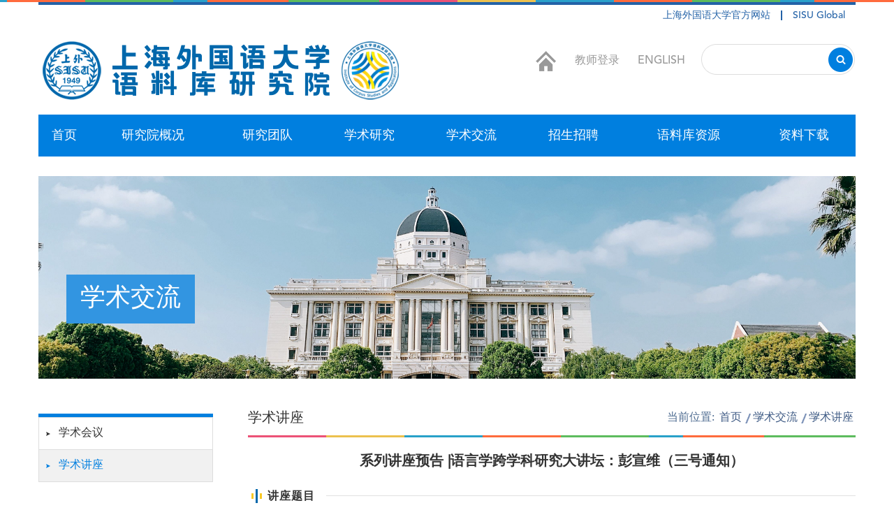

--- FILE ---
content_type: text/html
request_url: https://corpus.shisu.edu.cn/5e/88/c9383a155272/page.htm
body_size: 6581
content:
<!doctype html>
<html>
<head>
    <meta charset="utf-8">
    <title>系列讲座预告 |语言学跨学科研究大讲坛：彭宣维（三号通知）</title>

    <meta name="description" content="讲座题目语言学的跨学科视野——论小句生成中的分形核化模型讲座摘要本讲座讨论小句生成的语义关系及其结构化模型。小句产出的是一个完整的事件，是对起始状态潜在的各种可能性的坍缩，同时开启相应的语义时空过程。这是一个从主旨起点瞬间膨胀、并迅速向命题或提议形成的具体、狭窄空间收缩的过程，从而生成一个原子模型，中间是动词核心，外围是其他成分；这些构成成分本身也有类似的核化结构。各构成成分之间存在多种量子特点，最为常见的是纠缠关系。这一视角可以构拟大量新的语言事实，深化我们对自然语言的理解。主讲人彭宣维讲座时间2022年5月19日星期四，下午4点讲座地点线上腾讯会议：337-873-742讲者介绍彭宣维，博士，博士生导师，深圳大学特聘教授，中国英汉语比较研究会功能语言学专业委员会前任会长，国际系统功能语言学会执委，韩礼德—韩茹凯语言学国际基金负责人，《语言、语境和语篇——社会符号学论坛》（Language, Context and Text: The Social Semiotics Forum, John Benjamins）合作主编。主研语言学理论及应用，尤其是普通语言学理论和汉语研究（含现代汉" />

<link type="text/css" href="/_css/_system/system.css" rel="stylesheet"/>
<link type="text/css" href="/_upload/site/1/style/8/8.css" rel="stylesheet"/>
<link type="text/css" href="/_upload/site/00/80/128/style/170/170.css" rel="stylesheet"/>
       <LINK href="/_css/tpl2/system.css" type="text/css" rel="stylesheet"> 
       <LINK href="/_css/tpl2/default/default.css" type="text/css" rel="stylesheet"> 
<link type="text/css" href="/_js/_portletPlugs/simpleNews/css/simplenews.css" rel="stylesheet" />
<link type="text/css" href="/_js/_portletPlugs/sudyNavi/css/sudyNav.css" rel="stylesheet" />
<link type="text/css" href="/_js/_portletPlugs/datepicker/css/datepicker.css" rel="stylesheet" />

<script language="javascript" src="/_js/jquery.min.js" sudy-wp-context="" sudy-wp-siteId="128"></script>
<script language="javascript" src="/_js/jquery.sudy.wp.visitcount.js"></script>
<script type="text/javascript" src="/_js/_portletPlugs/sudyNavi/jquery.sudyNav.js"></script>
<script type="text/javascript" src="/_js/_portletPlugs/datepicker/js/jquery.datepicker.js"></script>
<script type="text/javascript" src="/_js/_portletPlugs/datepicker/js/datepicker_lang_HK.js"></script>
<link type="text/css" href="/_upload/tpl/01/f5/501/template501/style/common.css" rel="stylesheet">
    <link type="text/css" href="/_upload/tpl/01/f5/501/template501/style/index.css" rel="stylesheet">
    <link type="text/css" href="/_upload/tpl/01/f5/501/template501/style/ny.css" rel="stylesheet">
</head>

<body>
    <div class="box ">
        <div class="container">
<div class="toplink wrapper wp-wrapper" style="border-top: 4px solid #2362a7;background:#fff">
                <div class="inner wp-inner">
				 
		 <ul class="topul " style="display: flex;justify-content: flex-end;font-size: 14px;float:none;list-style:none"> 
			 <li class="  i1" style="line-height:30px"><a href="http://www.shisu.edu.cn" target="_blank" style="border-left: none;color: #2362a7;padding: 0 15px;display: inline-block;line-height: 14px; ">上海外国语大学官方网站</a> </li>
			 <li class="  i2" style="line-height:30px"><a href="http://global.shisu.edu.cn" target="_blank" style="color: #2362a7;border-left: 2px solid #2362a7;padding: 0 15px;display: inline-block;line-height: 14px; ">SISU Global</a> </li>
		 </ul>
						 					
	 </div>
</div>
            <div class="wc-top">
                <div class="logo fl">
                    <a href="http://corpus.shisu.edu.cn/main.htm"><img src="/_upload/tpl/01/f5/501/template501/images/c_logo.png" alt="logo-上海外国语大学语料库研究院" title="logo-上海外国语大学语料库研究院" /></a>
                </div>
                <div class="top-right fr pos">
                    <a href="http://corpus.shisu.edu.cn/main.htm"><img src="/_upload/tpl/01/f5/501/template501/images/home.png"></a>
                    <a href="">教师登录</a>
                    <a href="http://corpus.shisu.edu.cn/corpusen/main.htm">ENGLISH</a>
                    <div class="search" frag="窗口1">
                        <form method="post" action="/_web/search/doSearch.do?locale=zh_CN&request_locale=zh_CN&_p=YXM9MTI4JnQ9NTAxJmQ9MjE4MiZwPTMmZj05Mjc2JmE9MCZtPVNOJnxibm5Db2x1bW5WaXJ0dWFsTmFtZT05Mjc2Jg__" target="_blank">
<div class="inp-text fl"><input type="text" class="inp-text" name="keyword" /></div>
                            <div class="inp-but fr"><input type="submit" class="inp-but" name="" value /></div>
                            <div class="clearfix"></div>
   
</form>

                    </div>

                    <div class="clearfix"></div>
                </div>
                <div class="clearfix"></div>

            </div>
            <!--wc-top end-->

            <div class="wc-menu" frag="窗口2">
                <div class="container">
                    
                        
                        <ul>
                            
                            <li class="i1">
                                <a class="" href="http://corpus.shisu.edu.cn/main.htm" target="_self">首页<i></i></a>
                                
                            </li>
                            
                            <li class="i2">
                                <a class="" href="/9342/list.htm" target="_self">研究院概况<i></i></a>
                                
                                <div class="ernav">
                                    <ul>
                                        
                                        <li><a href="/dwymb/list.htm" target="_self">研究院简介</a></li>
                                        
                                        <li><a href="/jsgh/list.htm" target="_self">管理团队</a></li>
                                        
                                        <li><a href="/kyjg/list.htm" target="_self">科研机构</a></li>
                                        
                                        <li><a href="/yjyjb/list.htm" target="_self">研究院简报</a></li>
                                        
                                    </ul>
                                </div>
                                
                            </li>
                            
                            <li class="i3">
                                <a class="" href="/9343/list.htm" target="_self">研究团队<i></i></a>
                                
                                <div class="ernav">
                                    <ul>
                                        
                                        <li><a href="/tdgk/list.htm" target="_self">团队概况</a></li>
                                        
                                        <li><a href="/gwwyh/list.htm" target="_self">顾问委员会</a></li>
                                        
                                        <li><a href="/xswyh/list.htm" target="_self">学术委员会</a></li>
                                        
                                        <li><a href="/zzyjy/list.htm" target="_self">研究人员</a></li>
                                        
                                        <li><a href="/bsh/list.htm" target="_self">博士后</a></li>
                                        
                                        <li><a href="/fwxz/list.htm" target="_self">访问学者</a></li>
                                        
                                    </ul>
                                </div>
                                
                            </li>
                            
                            <li class="i4">
                                <a class="" href="/9344/list.htm" target="_self">学术研究<i></i></a>
                                
                                <div class="ernav">
                                    <ul>
                                        
                                        <li><a href="/xsqk/list.htm" target="_self">学术期刊</a></li>
                                        
                                        <li><a href="/zycg/list.htm" target="_self">重要成果</a></li>
                                        
                                    </ul>
                                </div>
                                
                            </li>
                            
                            <li class="i5">
                                <a class="" href="/9345/list.htm" target="_self">学术交流<i></i></a>
                                
                                <div class="ernav">
                                    <ul>
                                        
                                        <li><a href="/xshy/list.htm" target="_self">学术会议</a></li>
                                        
                                        <li><a href="/xsjz/list.htm" target="_self">学术讲座</a></li>
                                        
                                    </ul>
                                </div>
                                
                            </li>
                            
                            <li class="i6">
                                <a class="" href="/9346/list.htm" target="_self">招生招聘<i></i></a>
                                
                            </li>
                            
                            <li class="i7">
                                <a class="" href="/9347/list.htm" target="_self">语料库资源<i></i></a>
                                
                                <div class="ernav">
                                    <ul>
                                        
                                        <li><a href="https://instcorpus.com/" target="_self">语料库检索与应用平台</a></li>
                                        
                                        <li><a href="/cyylkrj/list.htm" target="_self">常用语料库软件</a></li>
                                        
                                        <li><a href="http://imate.cascorpus.com/" target="_self">《习近平谈治国理政》多语种数据库综合平台</a></li>
                                        
                                    </ul>
                                </div>
                                
                            </li>
                            
                            <li class="i8">
                                <a class="" href="/9350/list.htm" target="_self">资料下载<i></i></a>
                                
                            </li>
                            
                        </ul>
                        
                        <div class="clearfix"></div>
                    
                    <div class="clearfix"></div>
                </div>

            </div>
            <!--wc-menu end-->

            <div class="nycon">
                <div frag="窗口3" portletmode="simpleColumnAnchor">
                    
                        <div class="ny-ban" data-src="">
                            <div class="container">
                                <div class="nav-panel-title">学术交流</div>


                            </div>
                        </div>
                    
                </div>
                <!--ny-ban end-->


                <div class="container">
                    <div class="main-left">

                        <div class="side-nav-panel" frag="窗口4" portletmode="simpleColumnList">
                            
                                
                                <ul class="slide-nav-ul">
                                    
                                    <li>
                                        <a class="" href="/xshy/list.htm">学术会议</a>
                                        <div class="clear"></div>
                                    </li>
                                    <li>
                                        <a class="selected" href="/xsjz/list.htm">学术讲座</a>
                                        <div class="clear"></div>
                                    </li>
                                </ul>
                            
                            <div class="clearfix"></div>
                        </div>
                        <!--/side-nav-panel-->

                    </div>
                    <!--main-left End-->
                    <div class="main-right">
                        <div class="ke-tit" frag="窗口5" portletmode="simpleColumnAnchor">

                            <div class="ke fl ">学术讲座</div>
                            <div class="nav-path fr">
                                当前位置: <a href="/main.htm" target="_self">首页</a><span class='possplit'>&nbsp;&nbsp;</span><a href="/9345/list.htm" target="_self">学术交流</a><span class='possplit'>&nbsp;&nbsp;</span><a href="/xsjz/list.htm" target="_self">学术讲座</a>
                            </div>
                            <div class="clearfix"></div>
                        </div>
                        <div class="right-nr" frag="窗口7" portletmode="simpleArticleAttri">
                            <div class="view-title">
                                系列讲座预告 |语言学跨学科研究大讲坛：彭宣维（三号通知）
                            </div>
                            <div class="view-cnt">
                                <div class='wp_articlecontent'><section powered-by="xiumi.us" style="margin:0px;padding:0px;outline:0px;max-width:100%;box-sizing:border-box;color:#222222;font-family:-apple-system, blinkmacsystemfont, helvetica neue, pingfang sc, hiragino sans gb, microsoft yahei ui, microsoft yahei, arial, sans-serif;font-size:15px;letter-spacing:1px;text-align:justify;background-color:#ffffff;visibility:visible;overflow-wrap:break-word !important;"><section style="margin:10px 0px;padding:0px;outline:0px;max-width:100%;box-sizing:border-box;overflow-wrap:break-word !important;text-align:center;display:flex;flex-flow:row nowrap;justify-content:center;visibility:visible;"><section style="margin:0px 5px;padding:0px 3px;outline:0px;max-width:100%;box-sizing:border-box;overflow-wrap:break-word !important;display:inline-block;vertical-align:middle;width:auto;flex:0 0 0%;height:auto;border-style:none solid;border-width:3px;border-color:#3a425e #f8c825;align-self:center;line-height:0;visibility:visible;"><section powered-by="xiumi.us" style="margin:-6px 0px;padding:0px;outline:0px;max-width:100%;box-sizing:border-box;overflow-wrap:break-word !important;visibility:visible;"><section style="margin:0px;padding:0px;outline:0px;max-width:100%;box-sizing:border-box;overflow-wrap:break-word !important;display:inline-block;width:3px;height:20px;vertical-align:top;overflow:hidden;background-color:#0067ab;visibility:visible;"><section style="margin:0px;padding:0px;outline:0px;max-width:100%;box-sizing:border-box !important;overflow-wrap:break-word !important;visibility:visible;"><svg viewbox="0 0 1 1" style="float:left;line-height:0;width:0px;vertical-align:top;visibility:visible;"></svg></section></section></section></section><section style="margin:0px;padding:0px;outline:0px;max-width:100%;box-sizing:border-box;overflow-wrap:break-word !important;display:inline-block;vertical-align:middle;width:auto;align-self:center;min-width:10%;flex:0 0 auto;height:auto;visibility:visible;"><section powered-by="xiumi.us" style="margin:0px;padding:0px;outline:0px;max-width:100%;box-sizing:border-box;overflow-wrap:break-word !important;visibility:visible;"><section style="margin:0px;padding:0px 3px;outline:0px;max-width:100%;box-sizing:border-box;font-size:17px;color:#3a425e;line-height:1;text-align:justify;visibility:visible;overflow-wrap:break-word !important;"><p style="padding:0px;outline:0px;max-width:100%;box-sizing:border-box;clear:both;min-height:1em;visibility:visible;overflow-wrap:break-word !important;margin-top:0px;margin-bottom:0px;"><strong style="margin:0px;padding:0px;outline:0px;max-width:100%;box-sizing:border-box;overflow-wrap:break-word !important;visibility:visible;"><span style="font-family:仿宋_gb2312, fangsong_gb2312;font-size:16px;">讲座题目</span></strong></p></section></section></section><section style="margin:0px;padding:0px;outline:0px;max-width:100%;box-sizing:border-box;overflow-wrap:break-word !important;display:inline-block;vertical-align:middle;width:auto;align-self:center;flex:100 100 0%;visibility:visible;"><section powered-by="xiumi.us" style="margin:5px 0px;padding:0px;outline:0px;max-width:100%;box-sizing:border-box;overflow-wrap:break-word !important;visibility:visible;"><section style="margin:0px;padding:0px;outline:0px;max-width:100%;box-sizing:border-box;overflow-wrap:break-word !important;background-color:#e0e0e0;height:1px;visibility:visible;"><section style="margin:0px;padding:0px;outline:0px;max-width:100%;box-sizing:border-box !important;overflow-wrap:break-word !important;visibility:visible;"><svg viewbox="0 0 1 1" style="float:left;line-height:0;width:0px;vertical-align:top;visibility:visible;"></svg></section></section></section></section></section></section><section powered-by="xiumi.us" style="margin:0px;padding:0px;outline:0px;max-width:100%;box-sizing:border-box;color:#222222;font-family:-apple-system, blinkmacsystemfont, helvetica neue, pingfang sc, hiragino sans gb, microsoft yahei ui, microsoft yahei, arial, sans-serif;font-size:15px;letter-spacing:1px;text-align:justify;background-color:#ffffff;visibility:visible;overflow-wrap:break-word !important;"><p style="padding:0px;outline:0px;max-width:100%;box-sizing:border-box;clear:both;min-height:1em;visibility:visible;font-family:仿宋_gb2312, fangsong_gb2312;font-size:16px;overflow-wrap:break-word !important;margin-top:0px;margin-bottom:0px;">语言学的跨学科视野——论小句生成中的分形核化模型</p></section><section powered-by="xiumi.us" style="margin:0px;padding:0px;outline:0px;max-width:100%;box-sizing:border-box;color:#222222;font-family:-apple-system, blinkmacsystemfont, helvetica neue, pingfang sc, hiragino sans gb, microsoft yahei ui, microsoft yahei, arial, sans-serif;font-size:15px;letter-spacing:1px;text-align:justify;background-color:#ffffff;visibility:visible;overflow-wrap:break-word !important;"><p style="padding:0px;outline:0px;max-width:100%;box-sizing:border-box;clear:both;min-height:1em;visibility:visible;overflow-wrap:break-word !important;margin-top:0px;margin-bottom:0px;"><br style="margin:0px;padding:0px;outline:0px;max-width:100%;box-sizing:border-box;overflow-wrap:break-word !important;visibility:visible;" /></p></section><section powered-by="xiumi.us" style="margin:0px;padding:0px;outline:0px;max-width:100%;box-sizing:border-box;color:#222222;font-family:-apple-system, blinkmacsystemfont, helvetica neue, pingfang sc, hiragino sans gb, microsoft yahei ui, microsoft yahei, arial, sans-serif;font-size:15px;letter-spacing:1px;text-align:justify;background-color:#ffffff;visibility:visible;overflow-wrap:break-word !important;"><section style="margin:10px 0px;padding:0px;outline:0px;max-width:100%;box-sizing:border-box;overflow-wrap:break-word !important;text-align:center;display:flex;flex-flow:row nowrap;justify-content:center;visibility:visible;"><section style="margin:0px 5px;padding:0px 3px;outline:0px;max-width:100%;box-sizing:border-box;overflow-wrap:break-word !important;display:inline-block;vertical-align:middle;width:auto;flex:0 0 0%;height:auto;border-style:none solid;border-width:3px;border-color:#3a425e #f8c825;align-self:center;line-height:0;visibility:visible;"><section powered-by="xiumi.us" style="margin:-6px 0px;padding:0px;outline:0px;max-width:100%;box-sizing:border-box;overflow-wrap:break-word !important;visibility:visible;"><section style="margin:0px;padding:0px;outline:0px;max-width:100%;box-sizing:border-box;overflow-wrap:break-word !important;display:inline-block;width:3px;height:20px;vertical-align:top;overflow:hidden;background-color:#0067ab;visibility:visible;"><section style="margin:0px;padding:0px;outline:0px;max-width:100%;box-sizing:border-box !important;overflow-wrap:break-word !important;visibility:visible;"><svg viewbox="0 0 1 1" style="float:left;line-height:0;width:0px;vertical-align:top;visibility:visible;"></svg></section></section></section></section><section style="margin:0px;padding:0px;outline:0px;max-width:100%;box-sizing:border-box;overflow-wrap:break-word !important;display:inline-block;vertical-align:middle;width:auto;align-self:center;min-width:10%;flex:0 0 auto;height:auto;visibility:visible;"><section powered-by="xiumi.us" style="margin:0px;padding:0px;outline:0px;max-width:100%;box-sizing:border-box;overflow-wrap:break-word !important;visibility:visible;"><section style="margin:0px;padding:0px 3px;outline:0px;max-width:100%;box-sizing:border-box;font-size:17px;color:#3a425e;line-height:1;text-align:justify;visibility:visible;overflow-wrap:break-word !important;"><p style="padding:0px;outline:0px;max-width:100%;box-sizing:border-box;clear:both;min-height:1em;visibility:visible;overflow-wrap:break-word !important;margin-top:0px;margin-bottom:0px;"><strong style="margin:0px;padding:0px;outline:0px;max-width:100%;box-sizing:border-box;overflow-wrap:break-word !important;visibility:visible;"><span style="font-family:仿宋_gb2312, fangsong_gb2312;font-size:16px;">讲座摘要</span></strong></p></section></section></section><section style="margin:0px;padding:0px;outline:0px;max-width:100%;box-sizing:border-box;overflow-wrap:break-word !important;display:inline-block;vertical-align:middle;width:auto;align-self:center;flex:100 100 0%;visibility:visible;"><section powered-by="xiumi.us" style="margin:5px 0px;padding:0px;outline:0px;max-width:100%;box-sizing:border-box;overflow-wrap:break-word !important;visibility:visible;"><section style="margin:0px;padding:0px;outline:0px;max-width:100%;box-sizing:border-box;overflow-wrap:break-word !important;background-color:#e0e0e0;height:1px;visibility:visible;"><section style="margin:0px;padding:0px;outline:0px;max-width:100%;box-sizing:border-box !important;overflow-wrap:break-word !important;visibility:visible;"><svg viewbox="0 0 1 1" style="float:left;line-height:0;width:0px;vertical-align:top;visibility:visible;"></svg></section></section></section></section></section></section><section powered-by="xiumi.us" style="margin:0px;padding:0px;outline:0px;max-width:100%;box-sizing:border-box;color:#222222;font-family:-apple-system, blinkmacsystemfont, helvetica neue, pingfang sc, hiragino sans gb, microsoft yahei ui, microsoft yahei, arial, sans-serif;font-size:15px;letter-spacing:1px;text-align:justify;background-color:#ffffff;visibility:visible;overflow-wrap:break-word !important;"><p style="padding:0px;outline:0px;max-width:100%;box-sizing:border-box;clear:both;min-height:1em;visibility:visible;font-family:仿宋_gb2312, fangsong_gb2312;font-size:16px;overflow-wrap:break-word !important;margin-top:0px;margin-bottom:0px;">本讲座讨论小句生成的语义关系及其结构化模型。小句产出的是一个完整的事件，是对起始状态潜在的各种可能性的坍缩，同时开启相应的语义时空过程。这是一个从主旨起点瞬间膨胀、并迅速向命题或提议形成的具体、狭窄空间收缩的过程，从而生成一个原子模型，中间是动词核心，外围是其他成分；这些构成成分本身也有类似的核化结构。各构成成分之间存在多种量子特点，最为常见的是纠缠关系。这一视角可以构拟大量新的语言事实，深化我们对自然语言的理解。</p></section><section powered-by="xiumi.us" style="margin:0px;padding:0px;outline:0px;max-width:100%;box-sizing:border-box;color:#222222;font-family:-apple-system, blinkmacsystemfont, helvetica neue, pingfang sc, hiragino sans gb, microsoft yahei ui, microsoft yahei, arial, sans-serif;font-size:15px;letter-spacing:1px;text-align:justify;background-color:#ffffff;visibility:visible;overflow-wrap:break-word !important;"><p style="padding:0px;outline:0px;max-width:100%;box-sizing:border-box;clear:both;min-height:1em;visibility:visible;overflow-wrap:break-word !important;margin-top:0px;margin-bottom:0px;"><br style="margin:0px;padding:0px;outline:0px;max-width:100%;box-sizing:border-box;overflow-wrap:break-word !important;visibility:visible;" /></p></section><section powered-by="xiumi.us" style="margin:0px;padding:0px;outline:0px;max-width:100%;box-sizing:border-box;color:#222222;font-family:-apple-system, blinkmacsystemfont, helvetica neue, pingfang sc, hiragino sans gb, microsoft yahei ui, microsoft yahei, arial, sans-serif;font-size:15px;letter-spacing:1px;text-align:justify;background-color:#ffffff;visibility:visible;overflow-wrap:break-word !important;"><section style="margin:10px 0px;padding:0px;outline:0px;max-width:100%;box-sizing:border-box;overflow-wrap:break-word !important;text-align:center;display:flex;flex-flow:row nowrap;justify-content:center;visibility:visible;"><section style="margin:0px 5px;padding:0px 3px;outline:0px;max-width:100%;box-sizing:border-box;overflow-wrap:break-word !important;display:inline-block;vertical-align:middle;width:auto;flex:0 0 0%;height:auto;border-style:none solid;border-width:3px;border-color:#3a425e #f8c825;align-self:center;line-height:0;visibility:visible;"><section powered-by="xiumi.us" style="margin:-6px 0px;padding:0px;outline:0px;max-width:100%;box-sizing:border-box;overflow-wrap:break-word !important;visibility:visible;"><section style="margin:0px;padding:0px;outline:0px;max-width:100%;box-sizing:border-box;overflow-wrap:break-word !important;display:inline-block;width:3px;height:20px;vertical-align:top;overflow:hidden;background-color:#0067ab;visibility:visible;"><section style="margin:0px;padding:0px;outline:0px;max-width:100%;box-sizing:border-box !important;overflow-wrap:break-word !important;visibility:visible;"><svg viewbox="0 0 1 1" style="float:left;line-height:0;width:0px;vertical-align:top;visibility:visible;"></svg></section></section></section></section><section style="margin:0px;padding:0px;outline:0px;max-width:100%;box-sizing:border-box;overflow-wrap:break-word !important;display:inline-block;vertical-align:middle;width:auto;align-self:center;min-width:10%;flex:0 0 auto;height:auto;visibility:visible;"><section powered-by="xiumi.us" style="margin:0px;padding:0px;outline:0px;max-width:100%;box-sizing:border-box;overflow-wrap:break-word !important;visibility:visible;"><section style="margin:0px;padding:0px 3px;outline:0px;max-width:100%;box-sizing:border-box;font-size:17px;color:#3a425e;line-height:1;text-align:justify;visibility:visible;overflow-wrap:break-word !important;"><p style="padding:0px;outline:0px;max-width:100%;box-sizing:border-box;clear:both;min-height:1em;visibility:visible;overflow-wrap:break-word !important;margin-top:0px;margin-bottom:0px;"><strong style="margin:0px;padding:0px;outline:0px;max-width:100%;box-sizing:border-box;overflow-wrap:break-word !important;visibility:visible;"><span style="font-family:仿宋_gb2312, fangsong_gb2312;font-size:16px;">主讲人</span></strong></p></section></section></section><section style="margin:0px;padding:0px;outline:0px;max-width:100%;box-sizing:border-box;overflow-wrap:break-word !important;display:inline-block;vertical-align:middle;width:auto;align-self:center;flex:100 100 0%;visibility:visible;"><section powered-by="xiumi.us" style="margin:5px 0px;padding:0px;outline:0px;max-width:100%;box-sizing:border-box;overflow-wrap:break-word !important;visibility:visible;"><section style="margin:0px;padding:0px;outline:0px;max-width:100%;box-sizing:border-box;overflow-wrap:break-word !important;background-color:#e0e0e0;height:1px;visibility:visible;"><section style="margin:0px;padding:0px;outline:0px;max-width:100%;box-sizing:border-box !important;overflow-wrap:break-word !important;visibility:visible;"><svg viewbox="0 0 1 1" style="float:left;line-height:0;width:0px;vertical-align:top;visibility:visible;"></svg></section></section></section></section></section></section><section powered-by="xiumi.us" style="margin:0px;padding:0px;outline:0px;max-width:100%;box-sizing:border-box;color:#222222;font-family:-apple-system, blinkmacsystemfont, helvetica neue, pingfang sc, hiragino sans gb, microsoft yahei ui, microsoft yahei, arial, sans-serif;font-size:15px;letter-spacing:1px;text-align:justify;background-color:#ffffff;visibility:visible;overflow-wrap:break-word !important;"><p style="padding:0px;outline:0px;max-width:100%;box-sizing:border-box;clear:both;min-height:1em;visibility:visible;font-family:仿宋_gb2312, fangsong_gb2312;font-size:16px;overflow-wrap:break-word !important;margin-top:0px;margin-bottom:0px;">彭宣维</p></section><section powered-by="xiumi.us" style="margin:0px;padding:0px;outline:0px;max-width:100%;box-sizing:border-box;color:#222222;font-family:-apple-system, blinkmacsystemfont, helvetica neue, pingfang sc, hiragino sans gb, microsoft yahei ui, microsoft yahei, arial, sans-serif;font-size:15px;letter-spacing:1px;text-align:justify;background-color:#ffffff;visibility:visible;overflow-wrap:break-word !important;"><p style="padding:0px;outline:0px;max-width:100%;box-sizing:border-box;clear:both;min-height:1em;visibility:visible;overflow-wrap:break-word !important;margin-top:0px;margin-bottom:0px;"><br style="margin:0px;padding:0px;outline:0px;max-width:100%;box-sizing:border-box;overflow-wrap:break-word !important;visibility:visible;" /></p></section><section powered-by="xiumi.us" style="margin:0px;padding:0px;outline:0px;max-width:100%;box-sizing:border-box;color:#222222;font-family:-apple-system, blinkmacsystemfont, helvetica neue, pingfang sc, hiragino sans gb, microsoft yahei ui, microsoft yahei, arial, sans-serif;font-size:15px;letter-spacing:1px;text-align:justify;background-color:#ffffff;visibility:visible;overflow-wrap:break-word !important;"><section style="margin:10px 0px;padding:0px;outline:0px;max-width:100%;box-sizing:border-box;overflow-wrap:break-word !important;text-align:center;display:flex;flex-flow:row nowrap;justify-content:center;visibility:visible;"><section style="margin:0px 5px;padding:0px 3px;outline:0px;max-width:100%;box-sizing:border-box;overflow-wrap:break-word !important;display:inline-block;vertical-align:middle;width:auto;flex:0 0 0%;height:auto;border-style:none solid;border-width:3px;border-color:#3a425e #f8c825;align-self:center;line-height:0;visibility:visible;"><section powered-by="xiumi.us" style="margin:-6px 0px;padding:0px;outline:0px;max-width:100%;box-sizing:border-box;overflow-wrap:break-word !important;visibility:visible;"><section style="margin:0px;padding:0px;outline:0px;max-width:100%;box-sizing:border-box;overflow-wrap:break-word !important;display:inline-block;width:3px;height:20px;vertical-align:top;overflow:hidden;background-color:#0067ab;visibility:visible;"><section style="margin:0px;padding:0px;outline:0px;max-width:100%;box-sizing:border-box !important;overflow-wrap:break-word !important;visibility:visible;"><svg viewbox="0 0 1 1" style="float:left;line-height:0;width:0px;vertical-align:top;visibility:visible;"></svg></section></section></section></section><section style="margin:0px;padding:0px;outline:0px;max-width:100%;box-sizing:border-box;overflow-wrap:break-word !important;display:inline-block;vertical-align:middle;width:auto;align-self:center;min-width:10%;flex:0 0 auto;height:auto;visibility:visible;"><section powered-by="xiumi.us" style="margin:0px;padding:0px;outline:0px;max-width:100%;box-sizing:border-box;overflow-wrap:break-word !important;visibility:visible;"><section style="margin:0px;padding:0px 3px;outline:0px;max-width:100%;box-sizing:border-box;font-size:17px;color:#3a425e;line-height:1;text-align:justify;visibility:visible;overflow-wrap:break-word !important;"><p style="padding:0px;outline:0px;max-width:100%;box-sizing:border-box;clear:both;min-height:1em;visibility:visible;overflow-wrap:break-word !important;margin-top:0px;margin-bottom:0px;"><strong style="margin:0px;padding:0px;outline:0px;max-width:100%;box-sizing:border-box;overflow-wrap:break-word !important;visibility:visible;"><span style="font-family:仿宋_gb2312, fangsong_gb2312;font-size:16px;">讲座时间</span></strong></p></section></section></section><section style="margin:0px;padding:0px;outline:0px;max-width:100%;box-sizing:border-box;overflow-wrap:break-word !important;display:inline-block;vertical-align:middle;width:auto;align-self:center;flex:100 100 0%;visibility:visible;"><section powered-by="xiumi.us" style="margin:5px 0px;padding:0px;outline:0px;max-width:100%;box-sizing:border-box;overflow-wrap:break-word !important;visibility:visible;"><section style="margin:0px;padding:0px;outline:0px;max-width:100%;box-sizing:border-box;overflow-wrap:break-word !important;background-color:#e0e0e0;height:1px;visibility:visible;"><section style="margin:0px;padding:0px;outline:0px;max-width:100%;box-sizing:border-box !important;overflow-wrap:break-word !important;visibility:visible;"><svg viewbox="0 0 1 1" style="float:left;line-height:0;width:0px;vertical-align:top;visibility:visible;"></svg></section></section></section></section></section></section><section powered-by="xiumi.us" style="margin:0px;padding:0px;outline:0px;max-width:100%;box-sizing:border-box;color:#222222;font-family:-apple-system, blinkmacsystemfont, helvetica neue, pingfang sc, hiragino sans gb, microsoft yahei ui, microsoft yahei, arial, sans-serif;font-size:15px;letter-spacing:1px;text-align:justify;background-color:#ffffff;visibility:visible;overflow-wrap:break-word !important;"><p style="padding:0px;outline:0px;max-width:100%;box-sizing:border-box;clear:both;min-height:1em;visibility:visible;font-family:仿宋_gb2312, fangsong_gb2312;font-size:16px;overflow-wrap:break-word !important;margin-top:0px;margin-bottom:0px;">2022年5月19日星期四，下午4点</p></section><section powered-by="xiumi.us" style="margin:0px;padding:0px;outline:0px;max-width:100%;box-sizing:border-box;color:#222222;font-family:-apple-system, blinkmacsystemfont, helvetica neue, pingfang sc, hiragino sans gb, microsoft yahei ui, microsoft yahei, arial, sans-serif;font-size:15px;letter-spacing:1px;text-align:justify;background-color:#ffffff;visibility:visible;overflow-wrap:break-word !important;"><p style="padding:0px;outline:0px;max-width:100%;box-sizing:border-box;clear:both;min-height:1em;visibility:visible;overflow-wrap:break-word !important;margin-top:0px;margin-bottom:0px;"><br style="margin:0px;padding:0px;outline:0px;max-width:100%;box-sizing:border-box;overflow-wrap:break-word !important;visibility:visible;" /></p></section><section powered-by="xiumi.us" style="margin:0px;padding:0px;outline:0px;max-width:100%;box-sizing:border-box;color:#222222;font-family:-apple-system, blinkmacsystemfont, helvetica neue, pingfang sc, hiragino sans gb, microsoft yahei ui, microsoft yahei, arial, sans-serif;font-size:15px;letter-spacing:1px;text-align:justify;background-color:#ffffff;visibility:visible;overflow-wrap:break-word !important;"><section style="margin:10px 0px;padding:0px;outline:0px;max-width:100%;box-sizing:border-box;overflow-wrap:break-word !important;text-align:center;display:flex;flex-flow:row nowrap;justify-content:center;visibility:visible;"><section style="margin:0px 5px;padding:0px 3px;outline:0px;max-width:100%;box-sizing:border-box;overflow-wrap:break-word !important;display:inline-block;vertical-align:middle;width:auto;flex:0 0 0%;height:auto;border-style:none solid;border-width:3px;border-color:#3a425e #f8c825;align-self:center;line-height:0;visibility:visible;"><section powered-by="xiumi.us" style="margin:-6px 0px;padding:0px;outline:0px;max-width:100%;box-sizing:border-box;overflow-wrap:break-word !important;visibility:visible;"><section style="margin:0px;padding:0px;outline:0px;max-width:100%;box-sizing:border-box;overflow-wrap:break-word !important;display:inline-block;width:3px;height:20px;vertical-align:top;overflow:hidden;background-color:#0067ab;visibility:visible;"><section style="margin:0px;padding:0px;outline:0px;max-width:100%;box-sizing:border-box !important;overflow-wrap:break-word !important;visibility:visible;"><svg viewbox="0 0 1 1" style="float:left;line-height:0;width:0px;vertical-align:top;visibility:visible;"></svg></section></section></section></section><section style="margin:0px;padding:0px;outline:0px;max-width:100%;box-sizing:border-box;overflow-wrap:break-word !important;display:inline-block;vertical-align:middle;width:auto;align-self:center;min-width:10%;flex:0 0 auto;height:auto;visibility:visible;"><section powered-by="xiumi.us" style="margin:0px;padding:0px;outline:0px;max-width:100%;box-sizing:border-box;overflow-wrap:break-word !important;visibility:visible;"><section style="margin:0px;padding:0px 3px;outline:0px;max-width:100%;box-sizing:border-box;font-size:17px;color:#3a425e;line-height:1;text-align:justify;visibility:visible;overflow-wrap:break-word !important;"><p style="padding:0px;outline:0px;max-width:100%;box-sizing:border-box;clear:both;min-height:1em;visibility:visible;overflow-wrap:break-word !important;margin-top:0px;margin-bottom:0px;"><strong style="margin:0px;padding:0px;outline:0px;max-width:100%;box-sizing:border-box;overflow-wrap:break-word !important;visibility:visible;"><span style="font-family:仿宋_gb2312, fangsong_gb2312;font-size:16px;">讲座地点</span></strong></p></section></section></section><section style="margin:0px;padding:0px;outline:0px;max-width:100%;box-sizing:border-box;overflow-wrap:break-word !important;display:inline-block;vertical-align:middle;width:auto;align-self:center;flex:100 100 0%;visibility:visible;"><section powered-by="xiumi.us" style="margin:5px 0px;padding:0px;outline:0px;max-width:100%;box-sizing:border-box;overflow-wrap:break-word !important;visibility:visible;"><section style="margin:0px;padding:0px;outline:0px;max-width:100%;box-sizing:border-box;overflow-wrap:break-word !important;background-color:#e0e0e0;height:1px;visibility:visible;"><section style="margin:0px;padding:0px;outline:0px;max-width:100%;box-sizing:border-box !important;overflow-wrap:break-word !important;visibility:visible;"><svg viewbox="0 0 1 1" style="float:left;line-height:0;width:0px;vertical-align:top;visibility:visible;"></svg></section></section></section></section></section></section><section powered-by="xiumi.us" style="margin:0px;padding:0px;outline:0px;max-width:100%;box-sizing:border-box;color:#222222;font-family:-apple-system, blinkmacsystemfont, helvetica neue, pingfang sc, hiragino sans gb, microsoft yahei ui, microsoft yahei, arial, sans-serif;font-size:15px;letter-spacing:1px;text-align:justify;background-color:#ffffff;visibility:visible;overflow-wrap:break-word !important;"><p style="padding:0px;outline:0px;max-width:100%;box-sizing:border-box;clear:both;min-height:1em;visibility:visible;font-family:仿宋_gb2312, fangsong_gb2312;font-size:16px;overflow-wrap:break-word !important;margin-top:0px;margin-bottom:0px;">线上腾讯会议：337-873-742</p><p style="padding:0px;outline:0px;max-width:100%;box-sizing:border-box;clear:both;min-height:1em;visibility:visible;overflow-wrap:break-word !important;margin-top:0px;margin-bottom:0px;"><br /></p></section><section powered-by="xiumi.us" style="margin:0px;padding:0px;outline:0px;max-width:100%;box-sizing:border-box;color:#222222;font-family:-apple-system, blinkmacsystemfont, helvetica neue, pingfang sc, hiragino sans gb, microsoft yahei ui, microsoft yahei, arial, sans-serif;font-size:15px;letter-spacing:1px;text-align:justify;background-color:#ffffff;overflow-wrap:break-word !important;"><section style="margin:10px 0px;padding:0px;outline:0px;max-width:100%;box-sizing:border-box;overflow-wrap:break-word !important;text-align:center;display:flex;flex-flow:row nowrap;justify-content:center;"><section style="margin:0px 5px;padding:0px 3px;outline:0px;max-width:100%;box-sizing:border-box;overflow-wrap:break-word !important;display:inline-block;vertical-align:middle;width:auto;flex:0 0 0%;height:auto;border-style:none solid;border-width:3px;border-color:#3a425e #f8c825;align-self:center;line-height:0;"><section powered-by="xiumi.us" style="margin:-6px 0px;padding:0px;outline:0px;max-width:100%;box-sizing:border-box;overflow-wrap:break-word !important;"><section style="margin:0px;padding:0px;outline:0px;max-width:100%;box-sizing:border-box;overflow-wrap:break-word !important;display:inline-block;width:3px;height:20px;vertical-align:top;overflow:hidden;background-color:#0067ab;"><section style="margin:0px;padding:0px;outline:0px;max-width:100%;box-sizing:border-box !important;overflow-wrap:break-word !important;"><svg viewbox="0 0 1 1" style="float:left;line-height:0;width:0;vertical-align:top;"></svg></section></section></section></section><section style="margin:0px;padding:0px;outline:0px;max-width:100%;box-sizing:border-box;overflow-wrap:break-word !important;display:inline-block;vertical-align:middle;width:auto;align-self:center;min-width:10%;flex:0 0 auto;height:auto;"><section powered-by="xiumi.us" style="margin:0px;padding:0px;outline:0px;max-width:100%;box-sizing:border-box;overflow-wrap:break-word !important;"><section style="margin:0px;padding:0px 3px;outline:0px;max-width:100%;box-sizing:border-box;font-size:17px;color:#3a425e;line-height:1;text-align:justify;overflow-wrap:break-word !important;"><p style="padding:0px;outline:0px;max-width:100%;box-sizing:border-box;clear:both;min-height:1em;overflow-wrap:break-word !important;margin-top:0px;margin-bottom:0px;"><strong style="margin:0px;padding:0px;outline:0px;max-width:100%;box-sizing:border-box;overflow-wrap:break-word !important;"><span style="font-family:仿宋_gb2312, fangsong_gb2312;font-size:16px;">讲者介绍</span></strong></p></section></section></section><section style="margin:0px;padding:0px;outline:0px;max-width:100%;box-sizing:border-box;overflow-wrap:break-word !important;display:inline-block;vertical-align:middle;width:auto;align-self:center;flex:100 100 0%;"><section powered-by="xiumi.us" style="margin:5px 0px;padding:0px;outline:0px;max-width:100%;box-sizing:border-box;overflow-wrap:break-word !important;"><section style="margin:0px;padding:0px;outline:0px;max-width:100%;box-sizing:border-box;overflow-wrap:break-word !important;background-color:#e0e0e0;height:1px;"><section style="margin:0px;padding:0px;outline:0px;max-width:100%;box-sizing:border-box !important;overflow-wrap:break-word !important;"><svg viewbox="0 0 1 1" style="float:left;line-height:0;width:0;vertical-align:top;"></svg></section></section></section></section></section></section><section powered-by="xiumi.us" style="margin:0px;padding:0px;outline:0px;max-width:100%;box-sizing:border-box;color:#222222;font-family:-apple-system, blinkmacsystemfont, helvetica neue, pingfang sc, hiragino sans gb, microsoft yahei ui, microsoft yahei, arial, sans-serif;font-size:15px;letter-spacing:1px;text-align:justify;background-color:#ffffff;overflow-wrap:break-word !important;"><p style="padding:0px;outline:0px;max-width:100%;box-sizing:border-box;clear:both;min-height:1em;overflow-wrap:break-word !important;margin-top:0px;margin-bottom:0px;"><br style="margin:0px;padding:0px;outline:0px;max-width:100%;box-sizing:border-box;overflow-wrap:break-word !important;" /></p></section><section powered-by="xiumi.us" style="margin:-10px 0px;padding:0px 0.5em;outline:0px;max-width:100%;box-sizing:border-box;color:#222222;font-family:-apple-system, blinkmacsystemfont, helvetica neue, pingfang sc, hiragino sans gb, microsoft yahei ui, microsoft yahei, arial, sans-serif;font-size:15px;letter-spacing:1px;background-color:#ffffff;text-align:center;overflow-wrap:break-word !important;"><section style="margin:0px;padding:0px;outline:0px;max-width:100%;box-sizing:border-box;overflow-wrap:break-word !important;box-shadow:#666666 0.2em 0.2em 0.5em;display:inline-block;line-height:0;border-color:white;width:326px;height:auto;"><img class="rich_pages wxw-img" data-ratio="1.501292" data-src="https://mmbiz.qpic.cn/sz_mmbiz_jpg/HFJ3jcrftfK0UShjPSGC4ibYEurvqibZ759elibaMmia50cvhib1tSkNYA5sdVYmjTRQtmNBXCVNn8VgibdkliaPK46Fw/640?wx_fmt=jpeg" data-type="jpeg" data-w="387" width="100%" _width="100%" src="/_upload/article/images/9c/38/eecd1d2e4c279b8dcfe3af2d5695/782bb32d-9850-413c-bd0e-c4f321d15a88.jpg" wah-hotarea="click" crossorigin="anonymous" alt="图片" data-fail="0" style="margin:0px;padding:0px;outline:0px;max-width:100%;box-sizing:border-box;overflow-wrap:break-word !important;vertical-align:middle;height:auto !important;width:326px;visibility:visible !important;" /></section></section><section powered-by="xiumi.us" style="margin:0px;padding:0px;outline:0px;max-width:100%;box-sizing:border-box;color:#222222;font-family:-apple-system, blinkmacsystemfont, helvetica neue, pingfang sc, hiragino sans gb, microsoft yahei ui, microsoft yahei, arial, sans-serif;letter-spacing:1px;text-align:justify;background-color:#ffffff;font-size:12px;overflow-wrap:break-word !important;"><p style="padding:0px;outline:0px;max-width:100%;box-sizing:border-box;clear:both;min-height:1em;overflow-wrap:break-word !important;margin-top:0px;margin-bottom:0px;"><br style="margin:0px;padding:0px;outline:0px;max-width:100%;box-sizing:border-box;overflow-wrap:break-word !important;" /></p></section><section powered-by="xiumi.us" style="margin:0px;padding:0px;outline:0px;max-width:100%;box-sizing:border-box;color:#222222;font-family:-apple-system, blinkmacsystemfont, helvetica neue, pingfang sc, hiragino sans gb, microsoft yahei ui, microsoft yahei, arial, sans-serif;font-size:15px;letter-spacing:1px;text-align:justify;background-color:#ffffff;overflow-wrap:break-word !important;"><p style="padding:0px;outline:0px;max-width:100%;box-sizing:border-box;clear:both;min-height:1em;overflow-wrap:break-word !important;margin-top:0px;margin-bottom:0px;"><span style="font-family:仿宋_gb2312, fangsong_gb2312;font-size:16px;">彭宣维，博士，博士生导师，深圳大学特聘教授，中国英汉语比较研究会功能语言学专业委员会前任会长，国际系统功能语言学会执委，韩礼德—韩茹凯语言学国际基金负责人，《语言、语境和语篇——社会符号学论坛》（</span><em style="margin:0px;padding:0px;outline:0px;max-width:100%;box-sizing:border-box;overflow-wrap:break-word !important;"><span style="font-family:仿宋_gb2312, fangsong_gb2312;font-size:16px;">Language, Context and Text: The Social Semiotics Forum, John Benjamins</span></em><span style="font-family:仿宋_gb2312, fangsong_gb2312;font-size:16px;">）合作主编。主研语言学理论及应用，尤其是普通语言学理论和汉语研究（含现代汉语、《说文解字》和汉字学）；发表学术论文150余篇；正式出版学术著作9部，主编、主译39部；代表作有《从系统到实例——理论与应用》，《功能视角下的汉语专题研究》，《评价文体学》、《汉语系统功能语法》、叙事话语的社会生态效应——基于科幻小说《地狱》的评价解，话语回应中的衔接性隐喻及其数学表征，</span><em style="margin:0px;padding:0px;outline:0px;max-width:100%;box-sizing:border-box;overflow-wrap:break-word !important;"><span style="font-family:仿宋_gb2312, fangsong_gb2312;font-size:16px;">Stroke systems in ancient Chinese characters: First step towards a general writing model from the systemic angle; English morphemic constituents working for discourse wording: extending rank scale from &#39;clause (complex)&#39; up to &#39;text (type)&#39;; &#39;(Text as) wording&#39; as wording in text size: stretching lexicogrammatical rank hierarchy from clause to text; Pragmatic presupposition in Chinese categorization: A figure-ground angle of radicals’ roles in Shuowen Jiezi; Functional stylistics in the TEXTUAL respect: Some message organization patterns for literary discourse analysis</span></em><span style="font-family:仿宋_gb2312, fangsong_gb2312;font-size:16px;">等。</span></p></section><section powered-by="xiumi.us" style="margin:0px;padding:0px;outline:0px;max-width:100%;box-sizing:border-box;color:#222222;font-family:-apple-system, blinkmacsystemfont, helvetica neue, pingfang sc, hiragino sans gb, microsoft yahei ui, microsoft yahei, arial, sans-serif;font-size:15px;letter-spacing:1px;text-align:justify;background-color:#ffffff;overflow-wrap:break-word !important;"><p style="padding:0px;outline:0px;max-width:100%;box-sizing:border-box;clear:both;min-height:1em;overflow-wrap:break-word !important;margin-top:0px;margin-bottom:0px;"><br style="margin:0px;padding:0px;outline:0px;max-width:100%;box-sizing:border-box;overflow-wrap:break-word !important;" /></p></section><section powered-by="xiumi.us" style="margin:0px;padding:0px;outline:0px;max-width:100%;box-sizing:border-box;color:#222222;font-family:-apple-system, blinkmacsystemfont, helvetica neue, pingfang sc, hiragino sans gb, microsoft yahei ui, microsoft yahei, arial, sans-serif;font-size:15px;letter-spacing:1px;text-align:justify;background-color:#ffffff;overflow-wrap:break-word !important;"><section style="margin:10px 0px;padding:0px;outline:0px;max-width:100%;box-sizing:border-box;overflow-wrap:break-word !important;text-align:center;display:flex;flex-flow:row nowrap;justify-content:center;"><section style="margin:0px 5px;padding:0px 3px;outline:0px;max-width:100%;box-sizing:border-box;overflow-wrap:break-word !important;display:inline-block;vertical-align:middle;width:auto;flex:0 0 0%;height:auto;border-style:none solid;border-width:3px;border-color:#3a425e #f8c825;align-self:center;line-height:0;"><section powered-by="xiumi.us" style="margin:-6px 0px;padding:0px;outline:0px;max-width:100%;box-sizing:border-box;overflow-wrap:break-word !important;"><section style="margin:0px;padding:0px;outline:0px;max-width:100%;box-sizing:border-box;overflow-wrap:break-word !important;display:inline-block;width:3px;height:20px;vertical-align:top;overflow:hidden;background-color:#0067ab;"><section style="margin:0px;padding:0px;outline:0px;max-width:100%;box-sizing:border-box !important;overflow-wrap:break-word !important;"><svg viewbox="0 0 1 1" style="float:left;line-height:0;width:0;vertical-align:top;"></svg></section></section></section></section><section style="margin:0px;padding:0px;outline:0px;max-width:100%;box-sizing:border-box;overflow-wrap:break-word !important;display:inline-block;vertical-align:middle;width:auto;align-self:center;min-width:10%;flex:0 0 auto;height:auto;"><section powered-by="xiumi.us" style="margin:0px;padding:0px;outline:0px;max-width:100%;box-sizing:border-box;overflow-wrap:break-word !important;"><section style="margin:0px;padding:0px 3px;outline:0px;max-width:100%;box-sizing:border-box;font-size:17px;color:#3a425e;line-height:1;text-align:justify;overflow-wrap:break-word !important;"><p style="padding:0px;outline:0px;max-width:100%;box-sizing:border-box;clear:both;min-height:1em;overflow-wrap:break-word !important;margin-top:0px;margin-bottom:0px;"><strong style="margin:0px;padding:0px;outline:0px;max-width:100%;box-sizing:border-box;overflow-wrap:break-word !important;"><span style="font-family:仿宋_gb2312, fangsong_gb2312;font-size:16px;">主办单位</span></strong></p></section></section></section><section style="margin:0px;padding:0px;outline:0px;max-width:100%;box-sizing:border-box;overflow-wrap:break-word !important;display:inline-block;vertical-align:middle;width:auto;align-self:center;flex:100 100 0%;"><section powered-by="xiumi.us" style="margin:5px 0px;padding:0px;outline:0px;max-width:100%;box-sizing:border-box;overflow-wrap:break-word !important;"><section style="margin:0px;padding:0px;outline:0px;max-width:100%;box-sizing:border-box;overflow-wrap:break-word !important;background-color:#e0e0e0;height:1px;"><section style="margin:0px;padding:0px;outline:0px;max-width:100%;box-sizing:border-box !important;overflow-wrap:break-word !important;"><svg viewbox="0 0 1 1" style="float:left;line-height:0;width:0;vertical-align:top;"></svg></section></section></section></section></section></section><section powered-by="xiumi.us" style="margin:0px;padding:0px;outline:0px;max-width:100%;box-sizing:border-box;color:#222222;font-family:-apple-system, blinkmacsystemfont, helvetica neue, pingfang sc, hiragino sans gb, microsoft yahei ui, microsoft yahei, arial, sans-serif;font-size:15px;letter-spacing:1px;text-align:justify;background-color:#ffffff;overflow-wrap:break-word !important;"><p style="padding:0px;outline:0px;max-width:100%;box-sizing:border-box;clear:both;min-height:1em;font-family:仿宋_gb2312, fangsong_gb2312;font-size:16px;overflow-wrap:break-word !important;margin-top:0px;margin-bottom:0px;">中国高校语言学跨学科研究委员会</p></section><section powered-by="xiumi.us" style="margin:0px;padding:0px;outline:0px;max-width:100%;box-sizing:border-box;color:#222222;font-family:-apple-system, blinkmacsystemfont, helvetica neue, pingfang sc, hiragino sans gb, microsoft yahei ui, microsoft yahei, arial, sans-serif;font-size:15px;letter-spacing:1px;text-align:justify;background-color:#ffffff;overflow-wrap:break-word !important;"><p style="padding:0px;outline:0px;max-width:100%;box-sizing:border-box;clear:both;min-height:1em;overflow-wrap:break-word !important;margin-top:0px;margin-bottom:0px;"><br style="margin:0px;padding:0px;outline:0px;max-width:100%;box-sizing:border-box;overflow-wrap:break-word !important;" /></p></section><section powered-by="xiumi.us" style="margin:0px;padding:0px;outline:0px;max-width:100%;box-sizing:border-box;color:#222222;font-family:-apple-system, blinkmacsystemfont, helvetica neue, pingfang sc, hiragino sans gb, microsoft yahei ui, microsoft yahei, arial, sans-serif;font-size:15px;letter-spacing:1px;text-align:justify;background-color:#ffffff;overflow-wrap:break-word !important;"><section style="margin:10px 0px;padding:0px;outline:0px;max-width:100%;box-sizing:border-box;overflow-wrap:break-word !important;text-align:center;display:flex;flex-flow:row nowrap;justify-content:center;"><section style="margin:0px 5px;padding:0px 3px;outline:0px;max-width:100%;box-sizing:border-box;overflow-wrap:break-word !important;display:inline-block;vertical-align:middle;width:auto;flex:0 0 0%;height:auto;border-style:none solid;border-width:3px;border-color:#3a425e #f8c825;align-self:center;line-height:0;"><section powered-by="xiumi.us" style="margin:-6px 0px;padding:0px;outline:0px;max-width:100%;box-sizing:border-box;overflow-wrap:break-word !important;"><section style="margin:0px;padding:0px;outline:0px;max-width:100%;box-sizing:border-box;overflow-wrap:break-word !important;display:inline-block;width:3px;height:20px;vertical-align:top;overflow:hidden;background-color:#0067ab;"><section style="margin:0px;padding:0px;outline:0px;max-width:100%;box-sizing:border-box !important;overflow-wrap:break-word !important;"><svg viewbox="0 0 1 1" style="float:left;line-height:0;width:0;vertical-align:top;"></svg></section></section></section></section><section style="margin:0px;padding:0px;outline:0px;max-width:100%;box-sizing:border-box;overflow-wrap:break-word !important;display:inline-block;vertical-align:middle;width:auto;align-self:center;min-width:10%;flex:0 0 auto;height:auto;"><section powered-by="xiumi.us" style="margin:0px;padding:0px;outline:0px;max-width:100%;box-sizing:border-box;overflow-wrap:break-word !important;"><section style="margin:0px;padding:0px 3px;outline:0px;max-width:100%;box-sizing:border-box;font-size:17px;color:#3a425e;line-height:1;text-align:justify;overflow-wrap:break-word !important;"><p style="padding:0px;outline:0px;max-width:100%;box-sizing:border-box;clear:both;min-height:1em;overflow-wrap:break-word !important;margin-top:0px;margin-bottom:0px;"><strong style="margin:0px;padding:0px;outline:0px;max-width:100%;box-sizing:border-box;overflow-wrap:break-word !important;"><span style="font-family:仿宋_gb2312, fangsong_gb2312;font-size:16px;">承办单位</span></strong></p></section></section></section><section style="margin:0px;padding:0px;outline:0px;max-width:100%;box-sizing:border-box;overflow-wrap:break-word !important;display:inline-block;vertical-align:middle;width:auto;align-self:center;flex:100 100 0%;"><section powered-by="xiumi.us" style="margin:5px 0px;padding:0px;outline:0px;max-width:100%;box-sizing:border-box;overflow-wrap:break-word !important;"><section style="margin:0px;padding:0px;outline:0px;max-width:100%;box-sizing:border-box;overflow-wrap:break-word !important;background-color:#e0e0e0;height:1px;"><section style="margin:0px;padding:0px;outline:0px;max-width:100%;box-sizing:border-box !important;overflow-wrap:break-word !important;"><svg viewbox="0 0 1 1" style="float:left;line-height:0;width:0;vertical-align:top;"></svg></section></section></section></section></section></section><section powered-by="xiumi.us" style="margin:0px;padding:0px;outline:0px;max-width:100%;box-sizing:border-box;color:#222222;font-family:-apple-system, blinkmacsystemfont, helvetica neue, pingfang sc, hiragino sans gb, microsoft yahei ui, microsoft yahei, arial, sans-serif;font-size:15px;letter-spacing:1px;text-align:justify;background-color:#ffffff;overflow-wrap:break-word !important;"><p style="padding:0px;outline:0px;max-width:100%;box-sizing:border-box;clear:both;min-height:1em;font-family:仿宋_gb2312, fangsong_gb2312;font-size:16px;overflow-wrap:break-word !important;margin-top:0px;margin-bottom:1px;">上海外国语大学高峰学科语言学团队</p><p style="padding:0px;outline:0px;max-width:100%;box-sizing:border-box;clear:both;min-height:1em;font-family:仿宋_gb2312, fangsong_gb2312;font-size:16px;overflow-wrap:break-word !important;margin-top:0px;margin-bottom:0px;">上海外国语大学语料库研究院</p></section><p><br /></p></div>
                            </div>
                            <div class="clearfix"></div>
                        </div>
                        <!--/right-nr-->

                    </div><!--/main-right-->
                    <div class="clearfix"></div>
                </div>
            </div>
            <!--ny-con end-->
        </div>
        <div class="footer" frag="窗口10">
            <div class="container">
                <div class="articlecontent " >
    
        
            
                <p>地址：上海市松江区文翔路1550号第5教学楼</p><p>&nbsp;&nbsp;&nbsp;联系电话：(021)67705180</p><p>© 2020 上海外国语大学 Shanghai International Studies University - SISU | 沪ICP备05051495号</p>
            
        
    
</div>
            </div>
        </div>
        <!--wc-foot end-->

    </div>
    <!--box end-->

    <script src="/_upload/tpl/01/f5/501/template501/script/nav.js"></script>


</body>


</html>



 <img src="/_visitcount?siteId=128&type=3&articleId=155272" style="display:none" width="0" height="0"></image>

--- FILE ---
content_type: text/css
request_url: https://corpus.shisu.edu.cn/_upload/tpl/01/f5/501/template501/style/index.css
body_size: 2548
content:
@charset "utf-8";
/* CSS Document */
/*2020.03.16 */
.fl{ float: left;}
.fr{float: right;}
.pos{
	position: relative;
}

.container{
	width:1170px;
	padding: 0;
	margin: 0 auto;
}

.wc-top{
	
}
.logo{
     margin:20px 0;
}
.logo img{
	
}
.top-right{
	width: 470px;
	
	
	/*overflow: hidden;*/
	
	margin-top: 25px;
}

.top-right a{
font-size: 16px;
color: #999;
padding:  0 11px;
	padding-top: 10px;
	display: inline-block;
}
.search{
	float: right;
	background: url(../images/search.png) no-repeat left center;
	width: 222px;
	height: 46px;
	
}
.search input.inp-text{
	background: none;
	width: 172px;
	line-height: 45px;
	border: none;
	padding-left: 10px;
}
.search input.inp-but{
	background: none;
	cursor: pointer;
	border: none;
	width: 40px;
	padding: 0;
	height: 45px;
}



/*top end*/
.wc-menu{
	background: #007fdf;
	height: 60px;
 margin-bottom: 28px;
}


.wc-menu ul{
	/*转化为table 并且，宽度百分百，*/
	display: table;
	width: 100%;   
	
	
	
}
.wc-menu ul li{
	
	line-height:67px;	  
	position: relative;	
	/*居中并且转为table-cell*/
	text-align: center;   
	display: table-cell;
	/*float: left;*/
	list-style: none;
	
}
.wc-menu ul li.last{
	background: none;
}
.wc-menu ul li.last a{
	
	background: none;
}
.wc-menu ul li a{
	font-size: 18px;
	color: #fff;
	line-height:60px;	 
	display: block;
	text-transform: uppercase;
	
   /*transition: all 0.2s;*/
 
	text-decoration: none;
   
	
}
.wc-menu ul li a.active{
	background: #1591ee;
	
}
.wc-menu ul li a:hover{
	background: #1591ee;
	
	/*color: #fff;*/
}
.wc-menu ul li a.selected, .wc-menu ul li a.parent, .wc-menu ul li a.move{
background: #1591ee;

}



 .wc-menu ul li a.active, .wc-menu ul li a.move,.wc-menu ul li a.selected, .wc-menu ul li a.parent {
	background: #1591ee;
}

.wc-menu ul li .ernav{
	
	position: absolute;
	left: 0px;
	top: 60px;
	background:#1591ee;
	
	width: 100%;
	z-index: 11;
	display: none;	
}
.wc-menu ul li .ernav ul li{
	text-align: center;
	float: none;
	display: block;    /*二级下拉有影响，需要转化为块状*/            
	border-bottom: 1px solid #78b9d1;
	background: none;

	
	line-height: 30px;
}
.wc-menu ul li .ernav ul li a{
	line-height: 25px;
	font-size: 16px;
	/*text-align: center;*/
	background: none;
	box-shadow: none;
	border-radius: 0;
	color: #fff;
	margin: 0;
	display: block;
	padding: 8px 10px;
	bnorder-bottom:none;
}
.wc-menu ul li .ernav ul li a:hover{
	background: #1d80ca;
	color: #fff;
	border-bottom: none;
}

/*menu End*/



.banner{
	/*height: 692px;*/
   height: 404px;
    }
/* 本例子css */
.banner	.slideBox{ 
			 overflow:hidden; position:relative; 
			   }
.banner	.slidetop .hd{ 
			height:28px; 
			overflow:hidden;
			 position:absolute; left:40px; bottom:20px; z-index:1; }
.banner	.slidetop .hd ul{ 
			overflow:hidden; zoom:1; float:left;  }
.banner	.slidetop .hd ul li{ 
			float:left; 
			  margin: 0 6px;
			width:18px; height:18px;
			 line-height:14px; text-align:center; 
			  background: #fff;
			  border-radius: 100%;
			  cursor:pointer; 
			color: transparent;
			border: 1px solid #cfcfcf;
			}
.banner	.slidetop .hd ul li.on{ 
			background:#e8bb20;border: 1px solid #e8bb20;
		 }
.banner	.slidetop .bd{ float: right;
 width: 770px;
 height: 404px;
 height:100%; z-index:0;   }
.banner	.slidetop .bd li{ zoom:1; vertical-align:middle; }
.banner	.slidetop .bd img{ 
	width: 770px;
	height: 404px;
	
}



.ban-text{
	position: absolute;
	left: 0px;
	top: 0px;
	background:#007fdf url(../images/tbg.jpg) no-repeat left bottom;
	
	width: 342px;
	height: 365px;
	padding: 35px 30px 5px;
}

.ban-text a{
	display: block;
	color: #fff;

	

	text-decoration: none;
	
	
}
.ban-text a h4{
	font-size: 22px;
	color: #fff;
	line-height: 34px;
	font-weight: normal;
	margin-bottom: 25px;
}
.ban-text a p{
	font-size: 16px;
	color: #fff;
	line-height: 25px;
	margin-bottom: 28px;
}
.ban-text a span{
	font-size: 16px;
	color: #fff;
	
}

/*banner end*/

.newsbg{
	min-height:330px;
	background:#fff;
	padding: 30px 0 17px;
}



.new-top{
	position: relative;
	height: 55px;
	/*background: #dfe8ee;*/
}
.new-top .new-tit i{
	width: 47px;
	height: 2px;
	background: #333;
	display: block;
	position: absolute;
	left: 0rem;
	top: -1px;
}
.new-top .new-tit h4{
	font-size: 24px;
	color: #0e4a9c;
  font-weight: bold;

	
}
.new-top .new-tit h4 span{
	line-height: 55px;
	float: left;border-bottom: 3px solid #ea5276;
}
.new-top .new-tit h4 span.sp1{
	border-bottom: 3px solid #edc14f;
}
.new-top .new-tit h4 span.sp2{
	border-bottom: 3px solid #007fdf;
}
.new-top .new-tit h4 img{
	padding-right: 11px;
	vertical-align: 3px;
	float: left;
}

.new-more a{
	display: block;
	color: #000;
line-height: 26px;

margin-top: 13px;
	text-align: center;
	font-size: 14px;
	text-decoration: none;
	/* transition: all 1.0s; */
	padding: 1px 6px;
	background: url(../images/ahh.png) no-repeat center center;
	width:120px;
}
.new-more a:hover{
	background: url(../images/ahh.png) no-repeat center center;
	/* color: #fff; */
	/* transition: all 1.0s; */
	 color: #007fdf;
	 
}


.new-con{
	padding-top: 23px;
	
}
.new-con .new-left{
	width:770px;
}
.new-con .new-right{
	width:400px;
}


.new-con .new-left ul li{
	width: 345px;
	float: left;
	padding: 0;
margin-right: 39px;
	cursor: pointer;
}

.new-con ul li .li-aimg{
	width: 345px;
	/* height: 240px; */
	overflow: hidden;
	transition: all 1.5s;
}
.new-con ul li .li-aimg img{
	transition: all 1.5s; 
        width: 346px;
	height: 200px; 
}
.new-con ul li .li-aimg:hover img{
	 transform: scale(1.2);
	 transition: all 1.5s; 
}
.new-con ul li .li-tt{
	padding: 0;
	/*padding-right: 30px;*/
	margin-top: 18px;
}
.new-con ul li .li-tt a{
	display: block;
	font-size: 18px;
	color: #0e4a9c;
	text-decoration: none;
	
}
.new-con ul li .li-tt a:hover{
	color: #00a6f7;
}

.new-right{
	
}
.new-right ul{
	margin-top: -5px;
}
.new-right ul li{
	border-bottom: 2px solid #fff;
	line-height: 25px;
	margin-bottom: 11px;
	padding-bottom: 5px;
}
.new-right ul li a{
	font-size: 16px;
	color: #333;
	line-height: 25px;
}
.new-right ul li  span{
	color: #999;
}
.new-right ul li:hover  a{
	text-decoration: none;
	color: #007FDF;
}
.new-right ul li:hover{
	cursor: pointer;
	border-bottom: 2px solid #007FDF;
}
/* new-right */



.notice{
	padding: 12px 0 ;
	min-height: 420px;
}

.notice-left{
	width:730px ;
}
.notice-right{
	width:400px;
}





.notice-con{
	padding-top: 23px;
}
.notice-con ul li{
	width: 343px;
	float: left;
	margin-right: 34px;
	height: 85px;
	margin-bottom: 28px;
	cursor: pointer;
}
.notice-con ul li:nth-child(2n){
	margin-right: 0;
}
.notice-con ul li .li-date{
	
	width: 52px;
	height: 70px;
	text-align: center;
	color: #0c85e1;
	border: 2px solid #0c85e1;
}
.notice-con ul li:hover .li-date{
	background: #0c85e1;
	color: #fff;
}
.notice-con ul li .li-date p{
	
	font-size: 24px;
	padding-top: 6px;
	font-weight: bold;
}
.notice-con ul li .li-date span{
	
	font-size: 18px;font-weight: bold;
}
.notice-con ul li .li-tt{
    padding: 0;
    padding-bottom: 10px;
    width: 270px;
    height: 53px;
    padding-top: 11px;
	
	
}
.notice-con ul li .li-tt a{
	font-size: 16px;
	color: #333;
	line-height: 25px;
	text-decoration: none;
}

.notice-con ul li:hover .li-tt a{
	color: #0c85e1;
}
.notice-con ul li:hover .li-tt{
	background: url(../images/tbg.jpg) no-repeat left bottom;
}


.wcts-d0029-team-ul{
	text-align: center;
	margin-top: 24px;
	position: relative;
	min-height: 210px;
}
.wcts-d0029-team-ul a.prev{
	display: block;
	z-index: 1;
	width: 33px;
	height: 33px;
	position: absolute;
	left: 15px;
	top: 118px;
	cursor: pointer;
}
.wcts-d0029-team-ul a.next{
	display: block;
	z-index: 1;
	width: 33px;
	height: 33px;
	position: absolute;
	
	right: 15px;
	top: 118px;
	cursor: pointer;
}
.wcts-d0029-team-ul ul li{
	/* float: left; */
	width:399px ;
	/* height:234px ; */
}
.wcts-d0029-team-ul ul li img{
width:399px ;
	height:234px ; 
}
.btt{
	background: #89ad6d;
	height: 60px;
	border-bottom-left-radius: 20px;
	border-bottom-right-radius: 20px;
}
.btt ul li a{
	
	color: #fff;
	font-size: 18px;
	font-weight: bold;
	display: block;
	line-height: 60px;
	text-decoration: none;
}




/*wcts-d0029 css end*/







.wc-link{
	
border-top: 1px solid #ddd;
height: 72px;

}
.wc-link ul{
	height: 72px;
	border-left: 1px solid #ddd;
}
.wc-link ul li{
	float: left;
	line-height: 70px;
	border-right: 1px solid #ddd;
	padding: 0 30px;
}
.wc-link ul li a{
	font-size: 18px;
	color: #666;
	text-decoration: none;
}
.wc-link ul li a:hover{
	color: #2a72bb;
	font-weight: bold;
}




/**/
.footer{
	background:#15498a url(../images/tbg.jpg) repeat-x center top ;
	
	min-height: 50px;
	 text-align: center;
	padding: 20px 0 10px;
	
}
.footer p{
	font-size: 14px;
	color: #fff;
	line-height: 26px;
}
.footer p a{
	font-size: 14px;
	color: #fff;
	 text-decoration: none;
}
/*.wc-copyEnd*/


--- FILE ---
content_type: text/css
request_url: https://corpus.shisu.edu.cn/_upload/tpl/01/f5/501/template501/style/ny.css
body_size: 4349
content:
@charset "utf-8";
/* CSS Document */

.nycon{
	min-height: 600px;
    padding-bottom: 40px;
}

.ny-ban{
    background: url(../images/rs/lib.png) no-repeat center center;
    background-size: cover;
    height: 290px;
}


/*内页面包屑侧导航*/
.ke-tit{   
	padding-bottom: 5px;
	/*border-bottom: 1px solid #999;*/
	background: url(../images/rs/ktbg.jpg) repeat-x center bottom;
}
.ke{
	line-height: 45px;
	font-size: 20px;
	color:#333;
}

.nav-path{
	 padding-top: 10px;
     color:#4b698f;
     font-size: 16px;
}

.nav-path a{ 
	color:#3f5b85;
 font-size: 16px;
	 padding: 0 3px;
	
 }
.nav-path a:hover{ 
	text-decoration:none; 
	color: #4b698f;
}

/******左侧导航******/

.main-left
{ 
    overflow: hidden;
    width:250px;
   float:left;
padding-top: 50px;
 
}

/******右侧样式******/
.main-right
{
	position: relative;
     width:870px;    
    min-height: 500px;
	 float:right;
	 margin-top:35px;
	background: #fff;
	
}
/*左侧导航：*/
.side-nav-panel{
border-top: 5px solid #007fdf;
	
}
.nav-panel-title{ 
    font-size: 36px;
    color: #fff;
    line-height: 30px;
    margin-left: 40px;
    margin-top: 141px;
    background: #3295E1;
    padding: 20px 20px;
    display: inline-block;
   
 }

.slide-nav-ul{	
  border: 1px solid #ddd;
 
}

.slide-nav-ul li {

 position: relative;
 border-bottom: 1px solid #ddd;

}
.slide-nav-ul li:last-child{
	border-bottom: none;
}

.slide-nav-ul li.js-item{
	margin-bottom: 0px;
}

.slide-nav-ul li  a{
	color:#333;
   display: block;
   position: relative;
   padding: 10px 0; 
   padding-left: 28px;
   padding-right: 10px;
  font-size:16px; 
  /*text-align: center;*/
   line-height: 25px;
  text-decoration: none;
    background:url(../images/rs/sa1.png) no-repeat 10px 20px;
 
}

.slide-nav-ul li a.active{
	 color: #007fdf;
  background: #f1f1f1 url(../images/rs/sa2.png) no-repeat 10px 20px;
	 text-decoration:none; 
	 
}
.slide-nav-ul li a.active:hover{
	 color: #007fdf;
   background: #f1f1f1 url(../images/rs/sa2.png) no-repeat 10px 20px;
	 text-decoration:none;   
	
}
.slide-nav-ul li a:hover{
	background: #f1f1f1  url(../images/rs/sa2.png) no-repeat 10px 20px;
	 color: #007fdf;
}

/* 左侧二级选中 .parent */
.slide-nav-ul li a:hover, .slide-nav-ul li a.active,.slide-nav-ul li a.selected, .slide-nav-ul li a.parent {
	background: #f1f1f1  url(../images/rs/sa2.png) no-repeat 10px 20px;
	 color: #007fdf;
	
}

/*内页三级导航*/
.slide-nav-item-ul{
	
	padding:0px 0 15px 23px;
	background: #F1F1F1;
	
 }
.slide-nav-item-ul li{ 
	line-height:30px;
	background: none;
	margin-bottom: 0px;
	border: none;
	padding: 0px;
	
	
} 
.slide-nav-item-ul li:first-child{
	border-top: none;
}
.slide-nav-item-ul li:last-child{
	border-bottom: none;
}
.slide-nav-item-ul li a{
	  display: block;
	  color:#999;  
	  font-size:16px; 
	  padding: 0px;
	  padding-left: 15px;
	  border: none;
	   background:url(../images/rs/sa4.png) no-repeat left 10px;
	  font-weight: normal;
}


/* 三级选中 .selected */
.slide-nav-ul li .slide-nav-item-ul li a:hover, .slide-nav-ul li .slide-nav-item-ul a.active, .slide-nav-ul li .slide-nav-item-ul a.selected {
      border: none;
	 color:#e94c1c;
	 text-decoration: none; 
	 font-weight: normal; 
	 padding-left: 15px;
     background:url(../images/rs/sa3.png) no-repeat left 10px;
	 box-shadow: none;
	 border-bottom: none;
}


.slide-nav-ul li .slide-nav-item-ul li a:hover,.slide-nav-ul li .slide-nav-item-ul a.active{
     border: none;
	 color:#e94c1c;
	 text-decoration: none; 
	 font-weight: normal; 
	 padding-left: 15px;
     background:url(../images/rs/sa3.png) no-repeat left 10px;
	 box-shadow: none;
	 border-bottom: none;
	 }

/*右侧内容*/
.right-nr
{
    font-size: 16px;
    color: #666; 
	position: relative;
	padding-bottom: 50px;
	
}
/*页数*/
.page{ 
	
	border:1px solid #d1d1d1; 
	border-radius: 5px;  
	height:35px;
	background: #fff;
	max-width: 300px;
	margin: auto;
}
.page ul li{ 
	border-right:1px solid #d1d1d1; 
	float:left; 
	line-height:35px;
}
.page ul li:last-child{
	border-right:none;
	
 }
.page ul li a{ 
	 color:#333;
	 padding:0 12px; 
	 display: block;
	 font-size: 14px; 
}
.page ul li a.pa:hover,.page ul li a.active{
	color:#fff; 
	background:#666;
	text-decoration:none;
}




/*文章滚动条样式*/
/******单篇文章******/
.view-title
{

    text-align: center;
    line-height: 28px;
    color: #333;
  font-weight: bold;
    margin-bottom: 10px;
	 font-size:20px;
     margin-top: 20px;
}

.view-title h1
{
	font-size:18px;
}

.view-info
{ text-align:center;    
    color: #999;
   
}

.view-info span
{
    font-size: 14px;
    font-weight: normal;
}

.view-cnt
{
	margin-top: 10px;
    line-height: 29px;
}
.view-cnt p{ 
	text-justify: inter-ideograph;
    /*解决ie不兼容问题*/
   font-size: 16px;
    color: #333;
    line-height: 29px;
    margin: 10px 0;

}

.view-cnt ul li
{
  list-style-type: disc;
    line-height: 28px;
    height: auto;
}

.view-cnt a
{
   color:#0e419c;
   
}

.view-cnt a:hover
{text-decoration: underline;
   color: #0e419c;
}

.view-cnt ol,.view-cnt ul
{
    padding-left: 17px;
    margin-left: 10px;
}

.view-cnt ol li
{
    list-style: inherit;
}


/*table*/

.view-cnt table {
    border-collapse: collapse;
    border-spacing: 0;
    border: medium none;
}

.view-cnt table td , .view-cnt table th
{
	border-color: #ddd;
}

/******news,down,title样式******/
.data-list{
	padding-top: 10px;
	padding-bottom: 30px;
}

.data-list li
{
   font-size:16px; 
	line-height: 45px;
	padding: 0 10px;
	
	
}

/*
.data-list li:nth-child(odd){
	background: #e9e9e9;
}*/

ul.data-list > li > a{
	color:#666;
	font-size: 16px;
	float: left;
	background: url(../images/rs/lia.png) no-repeat left center;
	padding-left: 12px;
}
.data-list li a:hover
{
    color: #000;
    text-decoration: none;
}

.data-list li span{ 
	font-size: 16px;
	color:#666;
	float: right;
	
}

/******pictrue,videolist样式******/
ul.pic-list {
	padding:20px 0 10px;
}
ul.pic-list li
{
    float: left;
    margin: 10px 32px 5px 0;
    border: 1px solid transparent;
}

ul.pic-list li:hover{
	border: 1px solid #007AFF;
}


    ul.pic-list .li-img {
        overflow:hidden;
         transition: all 1.5s;
         
    }
      ul.pic-list .li-img img{
      	 transform: scale(1.0);
      	 transition: all 1.5s;
      }
        ul.pic-list .li-img:hover img {
            transform: scale(1.2);
            transition: all 1.5s;
        }


ul.pic-list li.mar0{
	margin-right:0;
}
ul.pic-list li a
{
    color: #666;	
}
ul.pic-list li a:hover
{
   color:#333;
   text-decoration:none;
	
}

ul.pic-list li div
{
    line-height: 24px;
    margin-bottom: 10px;
    text-align: center;
}

ul.pic-list li p { 
	padding:15px 0;
    color:#000;
    text-align: center;
}
ul.pic-list a img
{
 /*border:1px solid #ddd;*/
   /*padding: 3px; background-color: #00428f;
 
    display: block;  border:2px solid #00428f;
   padding: 6px; background-color: #fff;
    transition: all 0.2s ease-in-out 0s;*/
}


/******pictrueleft pictrueright样式******/
ul.pic-bothside li
{
    padding: 30px 39px;
	border:1px solid #ccc;
	margin-top:25px;
}

ul.pic-bothside a img
{
    background-color: #fff;
    border: 1px solid #ddd;
    border-radius: 4px;
    display: block;
    padding: 4px;
    transition: all 0.2s ease-in-out 0s;
    margin: 3px 13px 3px 0px;
}

a.pic-a
{
    color: #333;
}

span.pic-span
{
    color: #999;
}


/*左图右文*/

.picleft-list{
padding-top: 10px;	
padding-bottom: 20px;
}
.picleft-list li {
	margin:20px 0 25px 0;
}
.picleft-list li .pli-img{
	/*width: 228px;*/
	/*去掉宽度不要*/
	
}

.picleft-list li .pli-img{
	/*width: 228px;*/
	/*去掉宽度不要*/
	border: 3px solid transparent;
	transition: all 1s;
}
.picleft-list li .pli-img:hover {
	  border: 3px solid #0e6eb8;
        box-shadow: 0px 1px 4px 3px #d4d4d4;
        transition: all 1s;
        cursor: pointer;
}




.picleft-list li .pli-text{

	width: 575px;
	height: 158px;
	border-bottom: 1px dotted #ddd;
	
}
.picleft-list li .pli-text a{
	font-size: 16px;
	color: #333 ;
	display: block;
	margin-bottom: 10px;
/*	margin-top: 10px;*/
}
.picleft-list li .pli-text a.a2{
	font-size: 14px;
	color: #3b818e;
	margin-top: 10px;
}
.picleft-list li .pli-text span{
	font-size: 14px;
	color: #999;
	display: block;
	margin: 3px 0;
}
.picleft-list li .pli-text p{
	font-size: 14px;
	color: #666;
    line-height: 23px;
    overflow: hidden;
    height: 50px;
}

/*视频列表*/
.video-list{
	padding-top: 20px;
}
.video-list li{
	width: 258px;
	height: 283px;
	border: 1px solid #ddd;
	float: left;
	margin-right: 43px;
	margin-bottom: 30px;
}
.video-list li:hover{
	border: 1px solid #0e6eb8 ;
	cursor: pointer;

}
ul.video-list li.mar0{
	margin-right:0;
	
}
.video-list li .vi-vi{
	position: relative;
	height: 135px;
}
.video-list li .vi-vi span img{
	position: absolute;
	left: 42%;
	top:35px;
}
.video-list li .vi-text{
	padding: 5px 30px 10px 20px;
	background: #fbfbfb;
	height: 132px;
	overflow: hidden;
}
.video-list li .vi-text a{
	display: block;
	font-size: 16px;
	color: #333;
	line-height: 25px;
}
.video-list li .vi-text span{
	display: block;
	font-size: 14px;
	color: #777;
	margin: 8px 0;
}
.video-list li .vi-text p{
	font-size: 14px;
	color: #777;
	line-height: 21px;
	 height: 47px;
	 overflow: hidden;
}
/*下载页面*/

.down-list{
	padding-bottom: 50px;
	padding-top: 15px;
}
.down-list li{
	border-bottom: 1px solid #ddd;
	padding: 16px 0;
}
.down-list li:first-child{
	padding-top: 0px;
}
.down-list li .down-left{
	
}
.down-list li .down-left a{
	color: #333;
	font-size: 16px;
	
}
.down-list li .down-left a img{
	margin-right: 10px;
}
.down-list li .down-left p{
	margin-top: 12px;
	font-size: 14px;
	color: #999;
}
.down-list li .down-left p span{
	margin-left: 54px;
}
.down-list li .down-xia{
	display: block;
	margin-top: 18px;
}

/*piclist1 个人图片列表*/


.picleft1-list{
padding-top: 16px;	
padding-bottom: 20px;
}
.picleft1-list li {
	margin-bottom: 10px;
	width: 242px;
	height:88px;
	border: 1px solid #ececec;
	padding: 8px;
	float: left;
	margin-right: 20px;
	margin-bottom: 26px;
	
	
}
.picleft1-list li:hover{
	box-shadow: 1px 1px 2px 2px #e8effb;
	
}
.picleft1-list li .pli-img1{
	/*width: 228px;*/
	/*去掉宽度不要*/
	
}
.picleft1-list li .pli-text1{
	margin-top: 10px;
	width: 130px;
	padding-left: 23px;
	
}
.picleft1-list li .pli-text1 a{
	font-size: 20px;
	color: #333 ;
	display: block;
	margin-top: -5px;
	text-decoration: none;
/*	margin-top: 10px;*/
}
.picleft1-list li .pli-text1 span{
	font-size: 18px;
	color: #999;
	display: block;
	margin: 15px 0 10px 0;
}
.picleft1-list li.mar0{
	margin-right: 0px;
}

/*字母序列表*/
.az{
	padding-top: 20px;
	 color: #333;
	 font-size: 16px;
	 height: 35px;
	 padding-bottom: 8px;
	border-bottom: 1px solid #ccc;
}
.az ul{
	line-height: 30px;
	
}
.az ul li{
	float:left;
	padding-right:16px;
	line-height: 30px;
}
.az ul li a{
	color: #999;
	 font-size: 16px;
	 text-decoration: none;
	}
.az ul li a:hover{
	color:#9ac209;
	
}

.az-aa{
	padding-top: 10px;
}
.zza{
	padding: 10px 0;
	border-bottom: 1px  dotted #cdcdcd;
}

.zza h4{
	font-size: 24px;
	color: #9ac209;
	font-weight: normal;
}
.zza ul{
	padding-top: 20px;
}
.zza ul li{
	float: left;
	font-size: 16px;
	color: #333;
	padding-right: 40px;
	width: 60px;
	margin-bottom: 10px;
}
.zza ul li.mar0{
	margin-right: 0px;
}

/*datime*/
.datime .dat-top{
	margin: 40px 0 10px 0;
}
.datime .dat-top img{
	width: 880px;
	height: 124px;
}

.time-top{
	position: relative;	

}
.time-top a.prev{
	position: absolute;
	left: 0px;
	top: 30px;
	width: 46px;
	height: 46px;
	display: block;
	cursor: pointer;
	z-index: 1;
}
.time-top a.next{
	position: absolute;
	right: 0px;
	top: 30px;
	width: 46px;
	height: 46px;
	display: block;
	cursor: pointer;
	z-index: 1;
}
.timg{
	height: 1px;
	background: #b12330;
	position: absolute;
	left: 2%;
	top: 53px;
	width: 97%;
}
.time-ul{
	padding-top: 18px;
	position: relative;
}
.time-ul ul{
	padding-top: 18px;
	padding-left: 50px;
}
.time-ul ul li{
	float: left;
	cursor: pointer;
	margin: 0 6px;	background: url(../images/rts.png) no-repeat center top;
}
.time-ul ul li a{

	text-decoration: none;
	margin: 0 20px;
	display: block;
	height: 100px;
	margin-top: 18px;
	width: 34px;
}
.time-ul ul li a span{
	font-size: 14px;
	color: #333;
	display: block;
	padding-top: 40px;
}

.time-ul ul li.active{
	background: url(../images/rt.png) no-repeat center top;
}


.time-one{
	
}
.time-one h4{
	font-size: 24px;
	color: #333;
	text-align: center;
	margin: 20px 0;
}
.time-one p{
	font-size: 14px;
	color: #777;
	line-height: 25px;
	margin: 20px 0;
}


.newic-list{
	padding-bottom: 50px;
}
.newic-list li{
	padding: 30px 15px;
	margin: 10px 0;
	border: 1px solid #fff;border-bottom: 1px dotted #ccc;
}
.newic-list li:hover{
	border: 1px solid #ccc;
	cursor: pointer;
}
.newic-list li a.a1{
	font-size: 16px;
	color: #295999;
	display: block;
	text-decoration: none;
}
.newic-list li span{
	font-size: 14px;
	color: #999;
	display: block;
	margin: 10px 0;
	
}
.newic-list  li a.a2{
	font-size: 14px;
	color: #295999;
	display: block;
	text-decoration: none;
	margin-top: 10px;
}
.newic-list  li p{
	font-size: 14px;
	color: #666;
	line-height: 25px;
}

/*apply 404*/
.bg4{
	background:#252b4d url(../images/4bg.jpg) no-repeat center top;
	min-height: 875px;
	
}
.bgg4{
	text-align: center;
	padding-top: 590px;
}
.bgg4 p{
	font-size: 32px;
	color: #fff;
	font-family: 'AvenirLTStd-light';
	margin-bottom: 40px;
}
.bgg4 a{
	font-size: 26px;
	color: #252b4d;
	background: #eedd23;
	font-family: impact;
	text-decoration: none;
	padding: 15px 70px;
	border-radius: 30px;
	border: 2px solid #eedd23;
	transition: all 1.0s;
	box-shadow: 2px 2px 2px 2px #1d233f;
}
.bgg4 a:hover{
	background: #252b4d;
	color: #eedd23;
	border: 2px solid #eedd23;
	transition: all 1.0s;
}
/*弹框*/
.form1{
	background: #fff;
	width:500px ;
	height: 710px;
	margin: auto;
	padding:20px 30px 0;
	position: relative;
	
	}
.form1 .form-group label{
	font-size: 16px;
	color: #000;font-family: 'AvenirLTStd-light';
	margin-bottom: 10px;
	font-weight: normal;
}
.form-control{
	border:1px solid #999;
	border-radius: 0px;
	box-shadow: none;
	line-height: 40px;
	height: 40px;
	margin-bottom: 18px;
}
.form1 button.sub{
	position: absolute;
	left: 0px;
	bottom: 0px;
	height: 70px;
	background: #eedd23;
	border: none;
	width: 100%;
	text-align: center;
	font-size: 26px;
	color: #252b4d;
	font-family: 'impact';
	text-transform: uppercase;
}
.form1 .cha{
	position: absolute;
	left: 0px;
	top: 740px;
	width: 100%;
	text-align: center;
	
}
 textarea{
	display: block;
	resize: none;
	width: 100%;
	height: 100px;
}

.form-gone{
	
}
.form-gone span{ 
	position: absolute;
	right: 10px;
	top: 40px;
}
.form-gone i{
	float: right;
	padding: 0 3px;
}
/*table*/
.bgf5{
	background: #f5f5f5;
}
.tab-one{
	margin-top: 30px ;	
}
.tab-one h4{
	font-size: 24px;
	color: #000000;
}
.tab-one table{
		background: #fff;
	padding: 10px 0;
	
}
.tab-one .tab-bor{margin-top: 25px;
	border: 1px solid #ddd;
	background: #fff;
	
}
.tab-one table tr{
	
}
.tab-one table tr td:first-child{
	padding-left: 15px;
}
.tab-one table tr td{
	line-height: 40px;
	font-size: 16px;
	color: #000;
	/*text-align: center;*/
}
.tab-one table tr td img{
	vertical-align: -6px;
	padding-right: 10px;
}
.tab-one table tr td.td1{
	background: #91b945;
	color: #fff;
	text-align: center;width: 70px;
}
.tab-one table tr td.td2{
	background: #6498d2;
	color: #fff;
	text-align: center;width: 70px;
}
.tab-one table tr td.td3{
	background: #ae1730;
	color: #fff;
	text-align: center;width: 70px;
}
.tab-one table tr td.td4{
	background: #333;
	color: #fff;
	text-align: center;width: 70px;
}
.tab-one table tr td.pdf img{
	padding: 0px;
	text-align: center;
	padding: 0 10px;
	padding-top: 10px;
}
.tab-one table tr td:last-child{
	
	
}
.tab-one table tr td:last-child img{
	display: inline-block;
	padding-right: 0;
	padding-top: 10px;
}
.tab-one table tr td:last-child span{
	display: block;
	line-height: 26px;
}




.app3{
	text-align: center;
	margin-top: 50px;
	
}
.app3 a{
	font-size: 26px;
	color: #252b4d;
	background: #eedd23;
	font-family: impact;
	text-decoration: none;
	padding: 15px 70px;
	border-radius: 40px;
	border: 2px solid #eedd23;
	transition: all 1.0s;
	
	
	
}
.app3 a:hover{
	background: #252b4d;
	color: #eedd23;
	border: 2px solid #eedd23;
	transition: all 1.0s;
}







/* webplus平台 */

/* 导航选中 .selected */

.wc-menu ul li a:hover, .wc-menu ul li a.active, .wc-menu ul li a.move,.wc-menu ul li a.selected, .wc-menu ul li a.parent {
}
/* 左侧二级选中 .parent */
.slide-nav-ul li a:hover, .slide-nav-ul li a.active,.slide-nav-ul li a.selected, .slide-nav-ul li a.parent {
}
/* 三级选中 .selected */
.slide-nav-ul li .slide-nav-item-ul li a:hover, .slide-nav-ul li .slide-nav-item-ul a.active, .slide-nav-ul li .slide-nav-item-ul a.selected {
    
}

/* 面包屑 斜杠 / 的图片 */
.possplit {
    background-image: url(../images/posgg.png);
}

/* 假如是单篇文章   平台会用自己的样式 */
.wp_single wp_column_article {
    margin-top: 20px;
}
/* 重写平台上的样式 */
.view-cnt, .wp_articlecontent {
    font-size: 16px !important;
    margin-top: 20px;
    line-height: 29px !important;
}


.right-nr #wp_column_article p {
    margin: 10px 0;
    font-size: 16px !important;
    line-height: 29px !important;
}









#wp_pager {
    text-align: center;
}



--- FILE ---
content_type: application/javascript
request_url: https://corpus.shisu.edu.cn/_upload/tpl/01/f5/501/template501/script/nav.js
body_size: 985
content:
$(document).ready(function () {
    //判断是否存在ul
    $(".wc-menu li:has(ul)").hover(function () {
        //$(this) 代表.navmenu li
        $(this).children("a").addClass("move");
        if ($(this).find("li").length > 0) {
            //显示下拉菜单
            $(this).children("div").stop(true, true).slideDown("slow")
        }
    }, function () {
        $(this).children("a").removeClass("move");
        //隐藏下拉菜单
        $(this).children("div").stop(true, true).slideUp("slow")
    });
});


$(".possplit").text("/");

//改名为英文面包屑
//$(".nav-path a").eq(0).text("Home");

$(".intro p").each(function (k, v) {
    $(v).html($(v).text())
})

/*var _len = $(".slide-nav-ul li").length;
if (_len == 0) {
    $(".main-left").remove();
    $(".main-right").css({ "width": "100%", "float": "none" });
}*/

if ($(".right-nr table").length > 0) {
    $.each($(".right-nr table"), function (k, v) {
        $(v).removeAttr("style");
        $(v).wrap("<div class='table-responsive'></div>");
    });
}

//手机没有二级的箭头隐藏
$(".dropdown").each(function (k, v) {

    if ($(this).find("li").length == 0) {
        $(this).find(".fa-angle-down").hide();
    }

});



var w = $(window).width();
if (w > 991) {
    $(".side-nav-panel").show();
}

$(window).resize(function () {
    w = $(window).width();
    if (w > 991) {
        $(".side-nav-panel").show();
    }

});

$(".nav_name").click(function () {
    $(".side-nav-panel").slideToggle(150);
});



$(document).ready(function () {
    //判断是否存在ul
    $(".ny-nav-ul li:has(ul)").hover(function () {
        //$(this) 代表.navmenu li
        $(this).children("a").addClass("move");
        if ($(this).find("li").length > 0) {
            //显示下拉菜单
            $(this).children("ul").stop(true, true).slideDown("slow")
        }
    }, function () {
        $(this).children("a").removeClass("move");
        //隐藏下拉菜单
        $(this).children("ul").stop(true, true).slideUp("slow")
    });
});



/*$("a").each(function () {
        var href = $(this).attr("href");
        if (href != "" && href != undefined) {
            if (href.indexOf("http://") > -1 || href.indexOf("https://") > -1) {
                $(this).attr("target", "_blank");
            }  
        }
    });*/





            var _src = $(".ny-ban").data("src");
            if (_src != undefined && _src != "") {
                $(".ny-ban").css({ "background-image": _src });
            }

            var _len = $(".slide-nav-ul li").length;
            if (_len == 0) {
                $(".main-left").remove();
                $(".main-right").css({ "width": "100%", "float": "none" });
            }





